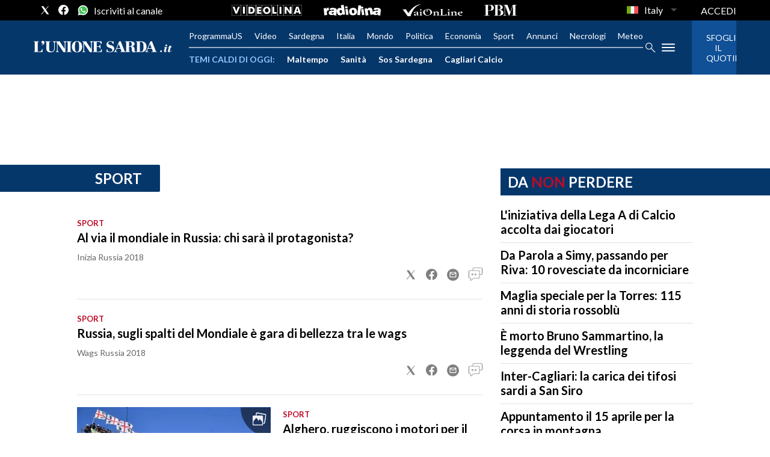

--- FILE ---
content_type: text/xml
request_url: https://sts.eu-north-1.amazonaws.com/
body_size: 2061
content:
<AssumeRoleWithWebIdentityResponse xmlns="https://sts.amazonaws.com/doc/2011-06-15/">
  <AssumeRoleWithWebIdentityResult>
    <Audience>eu-north-1:f170443a-5315-4a5b-9a1c-2d4c6076bcde</Audience>
    <AssumedRoleUser>
      <AssumedRoleId>AROAV3BOOFOMCVGNQ6QAF:cwr</AssumedRoleId>
      <Arn>arn:aws:sts::401676839832:assumed-role/RUM-Monitor-eu-north-1-401676839832-2741262933961-Unauth/cwr</Arn>
    </AssumedRoleUser>
    <Provider>cognito-identity.amazonaws.com</Provider>
    <Credentials>
      <AccessKeyId>ASIAV3BOOFOMNFMC4A3P</AccessKeyId>
      <SecretAccessKey>jLA6QVrXhaJdB4mjclr8vZPBJNb5AVVFa3NGKgtf</SecretAccessKey>
      <SessionToken>IQoJb3JpZ2luX2VjEJL//////////wEaCmV1LW5vcnRoLTEiRjBEAiB25WDVThYmmzZ+Csw3d7Q2iB7zFqVIeyM8/0jsur47MgIgQOSeXT7yDPMmYeZ99mTHENlDetwOKkbzDcaXqu7Qz/kqiAMIWxAEGgw0MDE2NzY4Mzk4MzIiDFNQF/UMOfgetHrrESrlAosSmO0+uSc7LKDZdOfKXjz/ksAouww6+qByJYnUSnfViDFheUTTiWSJ7fn+mbNA3cDxhuWCu1kTBkJlL4Lh83eShYNyLCEW4PbNhOQces3F7774H2qlrZi7tHt3/w34ehQfIkEh7H4D8+9WVIS1ZKnwBMyg4Ad6ob1c2/IQaAULKB7lEEsqzUVduHvEg2og+pP9K6xAmYL2lW6lH57FZPKKQOjLAef4ZtqS/S8P72Q/lrximamAjTrnaTOTUaMD5Pos5P4bThpkIonf5J74dDQq7zba7TWLvyl4Ond6/J1ebE7z/CK1KZOEEgoZG4BhDNe/SrIRGQ5YlM0oNvVXx90RDo/nI4MfeAjJFCg4Oh60qblM/[base64]/iG3/D0Xy2bepTHwdbHEtFdmfzGxkLAwsm+lIfZe68zTkOufv78RQmceAXKfRjobMrEjYVsALSheHzCdMj0bOf15UcnfF3ulk7M6nZAyFa2//Sa5sEjxZmPmKq/OWcC5boios1vC0=</SessionToken>
      <Expiration>2026-01-17T03:14:08Z</Expiration>
    </Credentials>
    <SubjectFromWebIdentityToken>eu-north-1:5d85ce2b-98e0-c488-1949-7a15d45cb420</SubjectFromWebIdentityToken>
  </AssumeRoleWithWebIdentityResult>
  <ResponseMetadata>
    <RequestId>ab7b5936-7d0c-402c-82b5-06d70230bd52</RequestId>
  </ResponseMetadata>
</AssumeRoleWithWebIdentityResponse>


--- FILE ---
content_type: application/x-javascript;charset=utf-8
request_url: https://smetrics.rcsmetrics.it/id?d_visid_ver=5.4.0&d_fieldgroup=A&mcorgid=AA5673AE52E15B730A490D4C%40AdobeOrg&mid=47954022752427748671022988148837077232&ts=1768616045992
body_size: -41
content:
{"mid":"47954022752427748671022988148837077232"}